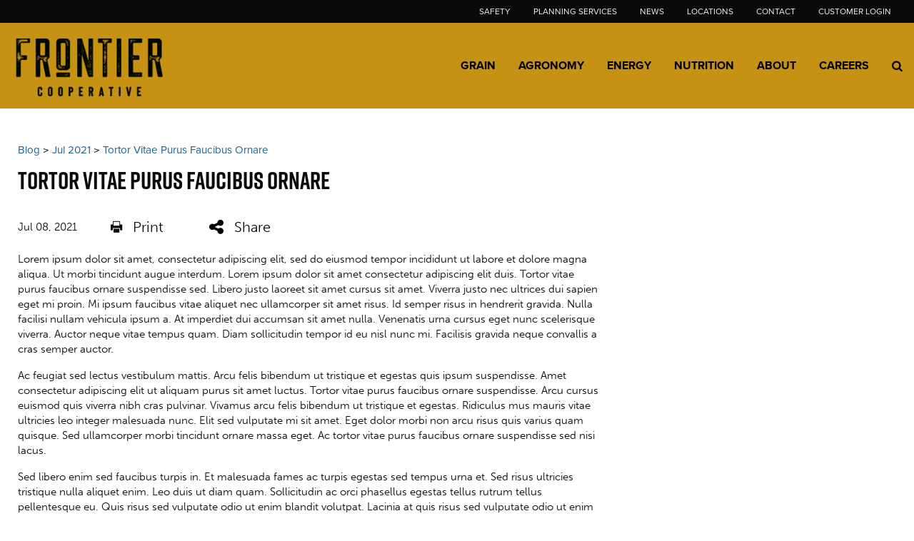

--- FILE ---
content_type: text/html; charset=utf-8
request_url: https://www.frontiercooperative.com/blog/jul-2021/tortor-vitae-purus-faucibus-ornare
body_size: 9759
content:
<!DOCTYPE html>

<html lang="en">
<head id="head">
    <meta name="viewport" content="width=device-width, initial-scale=1, maximum-scale=1, user-scalable=no" />
    <meta property="og:title" content="Tortor Vitae Purus Faucibus Ornare ">
<meta name ="description" content="Mi ipsum faucibus vitae aliquet nec ullamcorper sit amet risus. Id semper risus in hendrerit gravida. Nulla facilisi nullam vehicula ipsum a.">
<meta name="keywords" content="" >

    <meta property="og:type" content="website" />
    <meta charset="UTF-8" />
    <title>Tortor Vitae Purus Faucibus Ornare  - Frontier Cooperative</title>
    <link rel="icon" href="https://storageatlasengagepdcus.blob.core.windows.net/atlas/all-media/frontier/website-images/logos/favicon.ico?ext=.ico" />

    <script src="https://use.fortawesome.com/5e490d89.js"></script>
    <!--Foundation CSS-->
    <link href="https://admin.frontiercooperative.com/CMSPages/GetResource.ashx?stylesheetname=ATLAS_FoundationSettings" type="text/css" rel="stylesheet" />
    <link href="https://admin.frontiercooperative.com/CMSPages/GetResource.ashx?stylesheetname=Atlas-Utility-Styles" type="text/css" rel="stylesheet" />
    <link href="https://admin.frontiercooperative.com/CMSPages/GetResource.ashx?stylesheetname=ATLAS_February_Group" type="text/css" rel="stylesheet" />
    <!--End Foundation CSS-->
    <link href="https://admin.frontiercooperative.com/CMSPages/GetResource.ashx?stylesheetname=Frontier" type="text/css" rel="stylesheet" />


    <!--Custom Typekit/CSS-->
    <link rel="stylesheet" href="https://use.typekit.net/miu8uju.css">
<meta name="format-detection" content="telephone=no">
    <!--End Custom Typekit/CSS-->
    <!--Retailer Typekit-->
    <link rel="stylesheet" href="https://use.typekit.net/ble1ufr.css">
    <!--End Retailer Typekit-->
    
    
    <script type="application/ld+json">
{
  "@context": "https://schema.org",
  "@type": "LocalBusiness",
  "name": "Frontier Cooperative Company",
  "image": "https://storageatlasengagepdcus.blob.core.windows.net/atlas/all-media/frontier/website-images/logos/frontier_logo_black_2019_footer.png?ext=.png",
  "url": "https://www.frontiercooperative.com",
  "telephone": "",
  "priceRange": "$$",
  "address": {
    "@type": "PostalAddress",
    "streetAddress": "3333 Landmark Circle",
    "addressLocality": "Lincoln",
    "addressRegion": "NE",
    "postalCode": "68504 <br> 402-937-1800",
    "addressCountry": ""
  },
  "geo": {
    "@type": "GeoCoordinates",
    "latitude": "",
    "longitude": ""
  }
}
</script>


    <!-- Google Tag Manager -->
        <script>
    (function (w, d, s, l, i) {
        w[l] = w[l] || []; w[l].push({
            'gtm.start':
                new Date().getTime(), event: 'gtm.js'
        }); var f = d.getElementsByTagName(s)[0],
            j = d.createElement(s), dl = l != 'dataLayer' ? '&l=' + l : ''; j.async = true; j.src =
            'https://www.googletagmanager.com/gtm.js?id=' + i + dl; f.parentNode.insertBefore(j, f);
    })(window, document, 'script', 'dataLayer', 'GTM-5C63CQS');</script>
    <!-- End Google Tag Manager -->
    <!--Google Search Console Meta Tag-->
    <meta name="google-site-verification" content="zyXQtt6qWi-GH9wtF55N6AnRuIT22t_khehnUqEElF0" />
    <!--End Google Search Console Meta Tag-->
    <script type="text/javascript" src="https://admin.frontiercooperative.com/CMSPages/GetResource.ashx?scriptfile=/CMSScripts/Custom/Atlas/jquery-3.7.1.min.js"></script>
    <script type="text/javascript">
                        function loadScript(url, callback) {
                            var script = document.createElement("script");
                            script.type = "text/javascript";
                            if (script.readyState) { //IE
                                script.onreadystatechange = function () {
                                    if (script.readyState == "loaded" || script.readyState == "complete") {
                                        script.onreadystatechange = null;
                                        callback();
                                    }
                                };
                            } else { //Others
                                script.onload = function () {
                                    callback();
                                };
                            }
                            if ($('script[src="+ url +"]').length == 0) {
                                //console.log(url);
                                script.src = url;
                                document.getElementsByTagName("head")[0].appendChild(script);
                            }
                            else {
                                callback();
                            }
                        }
    </script>
    <script defer src="https://use.fonticons.com/00591586.js"></script>

    
    

    <script src="https://js.monitor.azure.com/scripts/a/ai.0.js"></script>
    <script type='text/javascript'>
     var appInsights=window.appInsights||function(config)
        {
            function r(config){ t[config] = function(){ var i = arguments; t.queue.push(function(){ t[config].apply(t, i)})} }
            var t = { config:config},u=document,e=window,o='script',s=u.createElement(o),i,f;for(s.src=config.url||'//az416426.vo.msecnd.net/scripts/a/ai.0.js',u.getElementsByTagName(o)[0].parentNode.appendChild(s),t.cookie=u.cookie,t.queue=[],i=['Event','Exception','Metric','PageView','Trace','Ajax'];i.length;)r('track'+i.pop());return r('setAuthenticatedUserContext'),r('clearAuthenticatedUserContext'),config.disableExceptionTracking||(i='onerror',r('_'+i),f=e[i],e[i]=function(config, r, u, e, o) { var s = f && f(config, r, u, e, o); return s !== !0 && t['_' + i](config, r, u, e, o),s}),t
        }({
            connectionString:  '',
        });
        window.appInsights = appInsights;
        appInsights.trackPageView();
    </script>
</head>
<body>
    <noscript>
        <iframe src="https://www.googletagmanager.com/ns.html?id=GTM-5C63CQS" height="0" width="0" style="display:none;visibility:hidden"></iframe>
    </noscript>

<input name="__RequestVerificationToken" type="hidden" value="GJTy9WIVNT_3MtwSMOxc9dl8Qg4XGIMU1wOp6PMzLEPJjveUbfhdBIqALfJJjaIri7se-xSM4lo6b5nNR2jo9gXlZRGYBVX3hmlN_n6pF_w1" />

    <nav class="atlas-widget atlas-flex-menu ">
        <!-- Add macro for design classes -->
        <div class="atlas-flex-menu-inner ">
            <a class="home-link" href="https://www.frontiercooperative.com" title="Frontier"><img src="https://storageatlasengagepdcus.blob.core.windows.net/atlas/all-media/frontier/website-images/logos/frontier_logo_black_2019_footer.png?ext=.png" alt="Frontier"></a>
            <span id="mobile-menu-button" class="fa fa-menu mobile-menu-button"></span>
                <div class="menu-mobile-sub-nav">
                    <span class="fa fa-home">
                        <h6>Main</h6>
                    </span>
                    <span class="fa fa-tools">
                        <h6>Utilities</h6>
                    </span>
                </div>
<ul class="main-nav-wrapper main-nav-primary-set">
                <li class="menu-item-with-children">
                                                <a class="menu-nav-link mf-heatmap-click Small _self" href="/grain" target="_self">Grain</a>
                                            <div class="sub-menu-container sub-small flexMenuSmallDiv">
                            <ul>
                                    <li class="sub-menu-item-with-children">
<a class="mf-heatmap-target" href="/grain/cash-bids" target=_self>
                                                Cash Bids
                                            </a>
                                    </li>
                                    <li class="sub-menu-item-with-children">
                                            <a class="mf-heatmap-target" href="/grain/current-bid-sheet" target="_blank">
                                                Current Bid Sheet
                                            </a>
                                    </li>
                                    <li class="sub-menu-item-with-children">
<a class="mf-heatmap-target" href="/grain/grain-historical-bid-data" target=_self>
                                                Grain Historical Bid Data
                                            </a>
                                    </li>
                                    <li class="sub-menu-item-with-children">
<a class="mf-heatmap-target" href="/grain/futures" target=_self>
                                                Futures
                                            </a>
                                    </li>
                                    <li class="sub-menu-item-with-children">
                                            <a class="mf-heatmap-target" href="/grain/grain-ach-form" target="_blank">
                                                Grain ACH Form
                                            </a>
                                    </li>
                                    <li class="sub-menu-item-with-children">
<a class="mf-heatmap-target" href="/grain/weather" target=_self>
                                                Weather
                                            </a>
                                    </li>
                            </ul>
                        </div>
                                        
                </li>
                <li class="menu-item-with-children">
                                                <a class="menu-nav-link mf-heatmap-click Small _self" href="/agronomy" target="_self">Agronomy</a>
                                            <div class="sub-menu-container sub-small flexMenuSmallDiv">
                            <ul>
                                    <li class="sub-menu-item-with-children">
<a class="mf-heatmap-target" href="/agronomy/ultimate-acre-system" target=_self>
                                                Ultimate Acre System
                                            </a>
                                    </li>
                            </ul>
                        </div>
                                        
                </li>
                <li class="menu-item-with-children">
                                                <a class="menu-nav-link mf-heatmap-click Small _self" href="/energy" target="_self">Energy</a>
                                            <div class="sub-menu-container sub-small flexMenuSmallDiv">
                            <ul>
                                    <li class="sub-menu-item-with-children">
<a class="mf-heatmap-target" href="/energy/energy-overview" target=_self>
                                                Energy Overview
                                            </a>
                                    </li>
                                    <li class="sub-menu-item-with-children">
<a class="mf-heatmap-target" href="/energy/residential-propane" target=_self>
                                                Residential Propane
                                            </a>
                                    </li>
                                    <li class="sub-menu-item-with-children">
<a class="mf-heatmap-target" href="/energy/petroleum-order-form" target=_self>
                                                Petroleum Order Form
                                            </a>
                                    </li>
                            </ul>
                        </div>
                                        
                </li>
                <li class="menu-item-with-children">
                                                <a class="menu-nav-link mf-heatmap-click Small _self" href="/nutrition" target="_self">Nutrition</a>
                                            <div class="sub-menu-container sub-small flexMenuSmallDiv">
                            <ul>
                                    <li class="sub-menu-item-with-children">
<a class="mf-heatmap-target" href="/nutrition/feed-products" target=_self>
                                                Feed Products
                                            </a>
                                    </li>
                                    <li class="sub-menu-item-with-children">
                                            <a class="mf-heatmap-target" href="/nutrition/grain-bank-policy" target="_blank">
                                                Grain Bank Policy
                                            </a>
                                    </li>
                            </ul>
                        </div>
                                        
                </li>
                <li class="menu-item-with-children">
                                                <a class="menu-nav-link mf-heatmap-click Small _self" href="/about" target="_self">About</a>
                                            <div class="sub-menu-container sub-small flexMenuSmallDiv">
                            <ul>
                                    <li class="sub-menu-item-with-children">
<a class="mf-heatmap-target" href="/about/values-mission-vision" target=_self>
                                                Values, Mission, Vision
                                            </a>
                                    </li>
                                    <li class="sub-menu-item-with-children">
<a class="mf-heatmap-target" href="/about/board-of-directors" target=_self>
                                                Board of Directors
                                            </a>
                                    </li>
                                    <li class="sub-menu-item-with-children">
<a class="mf-heatmap-target" href="/about/senior-leadership" target=_self>
                                                Senior Leadership
                                            </a>
                                    </li>
                                    <li class="sub-menu-item-with-children">
<a class="mf-heatmap-target" href="/about/hq-staff" target=_self>
                                                HQ Staff
                                            </a>
                                    </li>
                                    <li class="sub-menu-item-with-children">
<a class="mf-heatmap-target" href="/about/credit-application" target=_self>
                                                Credit Application
                                            </a>
                                    </li>
                                    <li class="sub-menu-item-with-children">
<a class="mf-heatmap-target" href="/about/contact-us" target=_self>
                                                Contact Us
                                            </a>
                                    </li>
                            </ul>
                        </div>
                                        
                </li>
                <li class="menu-item-with-children">
                                                <a class="menu-nav-link mf-heatmap-click Small _self" href="/careers" target="_self">Careers</a>
                                            <div class="sub-menu-container sub-small flexMenuSmallDiv">
                            <ul>
                                    <li class="sub-menu-item-with-children">
<a class="mf-heatmap-target" href="/careers/apply-now" target=_self>
                                                Apply Now
                                            </a>
                                    </li>
                                    <li class="sub-menu-item-with-children">
<a class="mf-heatmap-target" href="/careers/internships" target=_self>
                                                Internships
                                            </a>
                                    </li>
                                    <li class="sub-menu-item-with-children">
<a class="mf-heatmap-target" href="/careers/scholarships" target=_self>
                                                Scholarships
                                            </a>
                                    </li>
                                    <li class="sub-menu-item-with-children">
<a class="mf-heatmap-target" href="/careers/career-pathway-program" target=_self>
                                                Career Pathway Program
                                            </a>
                                    </li>
                                    <li class="sub-menu-item-with-children">
<a class="mf-heatmap-target" href="/careers/frontier-academy" target=_self>
                                                Frontier Academy
                                            </a>
                                    </li>
                            </ul>
                        </div>
                                        
                </li>
</ul>

<script type="text/javascript">
    $(document).ready(function () {
        $('.menu-item-with-children').each(function (i) {
            if ($(this).find('div ul li').hasClass('sub-menu-item-with-children') == false) {
                $(this).find('.flexMenuSmallDiv').remove();
            }
        });
    });
</script><ul class="main-nav-wrapper main-nav-sub-set">
<li class="menu-item-with-children"><a class="menu-nav-link" href="/safety" target="">Safety</a></li>
<li class="menu-item-with-children"><a class="menu-nav-link" href="/planning-services" target="">Planning Services</a></li>
	<li class="menu-item-with-children"><a class="menu-nav-link" href="/news">News</a></li>
	<li class="menu-item-with-children"><a class="menu-nav-link" href="/careers">Careers</a></li>
	<li class="menu-item-with-children"><a class="menu-nav-link" href="/locations">Locations</a></li>
	<li class="menu-item-with-children"><a class="menu-nav-link" href="/about/contact-us">Contact Us</a></li>
	<li class="menu-item-with-children"><a class="menu-nav-link" href="/customer-login" target="_blank">Customer Login</a></li>
</ul>

        </div>
    </nav>
    
    <script type="text/javascript">
                    $(function () {
                        var isMenuOpen = false;
                        $('#mobile-menu-button').click(function () {
                            if (!isMenuOpen) {
                                isMenuOpen = true;
                                // Added code to add selected class on the Utilities menu for Mobile.
                                if (localStorage.content == undefined || localStorage.content == "") {
                                    $('.main-nav-wrapper.main-nav-primary-set, #menu-sub-list, .menu-mobile-sub-nav').addClass('is-showing');
                                    $(mainMenuSubItem[0]).addClass('is-active-tab');
                                }
                                else {
                                    $('.main-nav-wrapper.main-nav-sub-set, #menu-sub-list, .menu-mobile-sub-nav').addClass('is-showing');
                                    $(mainMenuSubItem[1]).addClass('is-active-tab');
                                    $('.main-nav-sub-set').find('a[href="' + localStorage.content + '"]').closest('li').addClass('selected-menu-item');
                                    $('.main-nav-primary-set li').removeClass('selected-menu-item');
                                    localStorage.content = "";
                                }
                            }
                            else {
                                isMenuOpen = false;
                                $('.main-nav-wrapper, #menu-sub-list, .menu-mobile-sub-nav').removeClass('is-showing')
                                $(mainMenuSubItem).removeClass('is-active-tab')
                            }

                        })

                        var mainMenuSubItem = $('.menu-mobile-sub-nav span')
                        var menuGroups = $('.main-nav-wrapper');
                        var tabIndex = 0;
                        console.log(mainMenuSubItem)
                        for (i = 0; i < mainMenuSubItem.length; i++) {
                            (function (index) {
                                $(mainMenuSubItem[index]).click(function () {
                                    tabIndex = index;
                                    $(mainMenuSubItem).removeClass('is-active-tab')
                                    $(this).addClass('is-active-tab')
                                    $(menuGroups).removeClass("is-showing")
                                    $(menuGroups[index]).addClass("is-showing")
                                    console.log(menuGroups)
                                })
                            })(i)
                        }

                        if ('True' == 'True') {
                            var searchIcon = '<li class="atlas-search-menu"><a class="menu-nav-link" data-open="AtlasSearchModal" href="#" aria-controls="AtlasSearchModal" aria-haspopup="true" aria-label="Search Icon" tabindex="0"><span class="fa fa-search search-icon"></span></a></li>'
                            $("ul.main-nav-wrapper.main-nav-primary-set").append(searchIcon);
                        }

                        // Added code to add selected class on the Utilities menu for Mobile.
                        $('.main-nav-sub-set li').click(function () {
                            localStorage.content = $(this).find('a').attr('href');
                        });

                    })

                    //Search box JS

                    jQuery('#AtlasSearchModal[data-reveal]').on('open.zf.reveal', function () {
                        $(this).parent('.reveal-overlay').css("z-index", "10000000");
                        $(this).find('.searcharea').focus();
                    });
                    jQuery('#AtlasSearchModal[data-reveal]').on('closed.zf.reveal', function () {
                        jQuery(this).find('.searcharea').val('').css({
                            "border": "1px solid #ccc",
                            "border-left": "0",
                            "border-top": "0",
                            "border-bottom": "0"
                        });;
                        jQuery(this).parent('.reveal-overlay').css("z-index", "1000");

                    });

                    jQuery(".searcharea").attr("placeholder", "Search");

                    jQuery(document).on('click', ".AtlasSrchbtn", function () {
                        var value = jQuery("#AtlasSearchModal .searcharea").val();
                        var charCount = value.length;
                        if (value != "" && value != undefined) {
                            if (charCount >= 3) {
                                jQuery(this).parent('.searchBox').find('.searcharea').css("border-style", "solid");
                                jQuery(this).parent('.searchBox').find('.searcharea').css("border-color", "#ccc");
                                jQuery(this).parent('.searchBox').find('.searcharea').css("border-width", "0px 1px 0 0");
                                location.href = window.location.origin + "/search-results?searchtext=" + value;
                            } else {
                                $("#Error_Info").show();
                                jQuery(this).parent('.searchBox').find('.searcharea').css("border", "2px solid #D8000C");
                            }
                        } else {
                            jQuery(this).parent('.searchBox').find('.searcharea').css("border", "2px solid #D8000C");
                        }
                    });

                    $(function () {
                        $('.sub-menu-container').each(function () {
                            if ($(this).html().trim() == '') {
                                $(this).remove();
                            }
                        });
                    });

                    //Search box JS

    </script>

<div id="AtlasSearchModal" class="reveal" data-options="closeOnClick:false;closeOnEsc:false;" data-reveal data-uploadertext="Please do not upload files containing personal identifiable information (PII). This includes but is not limited to SSN, credit card number, driver’s license number, or taxpayer ID.">
    <div id="SearchBox_pnlSearch" class="searchBox" onkeypress="javascript:return WebForm_FireDefaultButton(event, 'SearchBox_btnSearch')">
        <label for="SearchBox_txtWord" id="SearchBox_lblSearch" class="Search-Label" style="display:none;">Search for:</label>
        <input type="text" maxlength="1000" id="SearchBox_txtWord" class="searcharea form-control" placeholder="Search">
        <input type="submit" value="Search" id="SearchBox_btnSearch" class="AtlasSrchbtn btn btn-default">
        <div id="SearchBox_pnlPredictiveResultsHolder" class="predictiveSearchHolder">
        </div>
    </div>
    <a class="close-off-search" data-close href="javascript: void(0)"><em class="fa fa-times"></em></a>
    <label for="error_info" id="Error_Info" class="Search-Msg" style="display: none;">Minimum 3 character allowed.</label>
</div>
    <header class="atlas-utility-header hide-for-small-only ">
        <div class="row utility-header-for-large widthfull">
            

            <ul style="float:right">
   <li><a href="/safety" target="">Safety</a></li>
   <li><a href="/planning-services" target="">Planning Services</a></li>
   <li><a href="/news" target="">News</a></li>
   <li><a href="/locations" target="">Locations</a></li>
   <li><a href="/about/contact-us" target="">Contact</a></li>
   <li><a href="/customer-login" target="">Customer Login</a></li> 
</ul>
        </div>
    </header>
<main style="">
    

    <div class="grid-container">
        <div class="grid-x grid-margin-x">
            <div class="cell large-8 medium-9 small-12 blog-content-area">
                
                <div class="cell large-12 medium-12 small-12 p-t-3r BlogSidebar">
                    <div>                    <a href="/blog" class="CMSBreadCrumbsLink">Blog</a>
                          >
                    <a href="/blog/jul-2021" class="CMSBreadCrumbsLink">Jul 2021</a>
                          >
                    <a href="/blog/jul-2021/tortor-vitae-purus-faucibus-ornare" class="CMSBreadCrumbsCurrentItem">Tortor Vitae Purus Faucibus Ornare </a>

</div>
                </div>
                <div class="grid-x grid-padding-x large-up-3 medium-up-3 small-up-1" data-equalizer="" data-resize="wqgfa7-eq" data-mutate="uc4tg2-eq" data-t="ax192v-t" data-events="resize">

                        <h1>Tortor Vitae Purus Faucibus Ornare </h1>
                        <div class="m-b-1r">
                            <span class="BlogPDate">Jul 08, 2021</span>
                        </div>
                        <div class="social-share print small-2 medium-2 large-2 column" onclick="javascript: window.print()">
                            <em class="fa fa-print"></em>Print
                        </div>
                        <div class="social-dropdown small-4 medium-2 large-2">
                            <div class="social-share social-dropbtn"><em class="fa fa-share"></em>Share</div>
                            <div class="social-dropdown-content small-3">
                                <div class="social-icon small-12 column"><a class="icon-facebook" href="https://www.facebook.com/" target="_blank" onclick="popUp=window.open('https://www.facebook.com/sharer/sharer.php?u=https://www.frontiercooperative.com/blog/jul-2021/tortor-vitae-purus-faucibus-ornare','popupwindow', 'scrollbars=yes,width=800,height=400'); popUp.focus(); return false"><em class="fa fa-facebook-square"></em>Facebook</a></div>
                                <div class="social-icon small-12 column"><a class="icon-twitter" rel="nofollow" href="https://twitter.com/" target="_blank" onclick="popUp=window.open('https://twitter.com/intent/tweet?text=\'Tortor Vitae Purus Faucibus Ornare \' - https://www.frontiercooperative.com/blog/jul-2021/tortor-vitae-purus-faucibus-ornare', 'popupwindow', 'scrollbars=yes,width=800,height=400'); popUp.focus(); return false"><em class="fa fa-twitter-square"></em>Twitter</a></div>
                                <div class="social-icon small-12 column"><a class="icon-email" href="mailto:?subject=Tortor Vitae Purus Faucibus Ornare &body=https://www.frontiercooperative.com/blog/jul-2021/tortor-vitae-purus-faucibus-ornare"><em class="fa fa-envelope"></em>Email</a></div>
                            </div>
                        </div>
                        <div class="BlogPBody TextContent">
                            <p>Lorem ipsum dolor sit amet, consectetur adipiscing elit, sed do eiusmod tempor incididunt ut labore et dolore magna aliqua. Ut morbi tincidunt augue interdum. Lorem ipsum dolor sit amet consectetur adipiscing elit duis. Tortor vitae purus faucibus ornare suspendisse sed. Libero justo laoreet sit amet cursus sit amet. Viverra justo nec ultrices dui sapien eget mi proin. Mi ipsum faucibus vitae aliquet nec ullamcorper sit amet risus. Id semper risus in hendrerit gravida. Nulla facilisi nullam vehicula ipsum a. At imperdiet dui accumsan sit amet nulla. Venenatis urna cursus eget nunc scelerisque viverra. Auctor neque vitae tempus quam. Diam sollicitudin tempor id eu nisl nunc mi. Facilisis gravida neque convallis a cras semper auctor.</p>

<p>Ac feugiat sed lectus vestibulum mattis. Arcu felis bibendum ut tristique et egestas quis ipsum suspendisse. Amet consectetur adipiscing elit ut aliquam purus sit amet luctus. Tortor vitae purus faucibus ornare suspendisse. Arcu cursus euismod quis viverra nibh cras pulvinar. Vivamus arcu felis bibendum ut tristique et egestas. Ridiculus mus mauris vitae ultricies leo integer malesuada nunc. Elit sed vulputate mi sit amet. Eget dolor morbi non arcu risus quis varius quam quisque. Sed ullamcorper morbi tincidunt ornare massa eget. Ac tortor vitae purus faucibus ornare suspendisse sed nisi lacus.</p>

<p>Sed libero enim sed faucibus turpis in. Et malesuada fames ac turpis egestas sed tempus urna et. Sed risus ultricies tristique nulla aliquet enim. Leo duis ut diam quam. Sollicitudin ac orci phasellus egestas tellus rutrum tellus pellentesque eu. Quis risus sed vulputate odio ut enim blandit volutpat. Lacinia at quis risus sed vulputate odio ut enim blandit. Mattis vulputate enim nulla aliquet porttitor lacus luctus accumsan. Pellentesque dignissim enim sit amet venenatis urna cursus. Mattis aliquam faucibus purus in massa tempor. Aenean sed adipiscing diam donec adipiscing. Eu augue ut lectus arcu bibendum at varius vel. Faucibus purus in massa tempor nec.</p>

<p>Faucibus nisl tincidunt eget nullam. Ipsum dolor sit amet consectetur adipiscing. Imperdiet massa tincidunt nunc pulvinar sapien. Eget lorem dolor sed viverra ipsum nunc aliquet. Eget mauris pharetra et ultrices neque. Nisi vitae suscipit tellus mauris. Nulla facilisi nullam vehicula ipsum a arcu. Augue ut lectus arcu bibendum at varius vel pharetra vel. Sed sed risus pretium quam vulputate dignissim suspendisse in. Dignissim sodales ut eu sem integer vitae justo eget magna. Sagittis aliquam malesuada bibendum arcu vitae elementum. Mauris sit amet massa vitae tortor condimentum. Nunc vel risus commodo viverra maecenas accumsan lacus vel. Nibh cras pulvinar mattis nunc sed blandit libero. Vitae suscipit tellus mauris a.</p>

<p>Metus aliquam eleifend mi in nulla posuere. Eget mi proin sed libero. Non arcu risus quis varius quam quisque id. Dolor sed viverra ipsum nunc aliquet bibendum enim facilisis. Ut diam quam nulla porttitor massa id. Euismod elementum nisi quis eleifend quam. Congue mauris rhoncus aenean vel elit scelerisque. Massa sapien faucibus et molestie ac feugiat sed. Dolor morbi non arcu risus quis varius quam quisque. Lacus viverra vitae congue eu consequat ac felis donec. In ante metus dictum at tempor commodo ullamcorper a lacus. Aenean euismod elementum nisi quis eleifend quam adipiscing. Suspendisse potenti nullam ac tortor. Vivamus at augue eget arcu dictum varius duis. Blandit aliquam etiam erat velit scelerisque. Nulla pharetra diam sit amet nisl suscipit adipiscing bibendum.</p>

                        </div>
                        <div id="divBlogAuthorInformation">
                            <div id="divAuthorThumbnailImage">
                                                            </div>
                            <div class="BlogPDateWhole" style="width: 100%" id="divBlogPostDate">
                            </div>
                        </div>
                </div>
            </div>
        </div>
    </div>

</main>
<script type="text/javascript">
            $(function () {
                $(".atlas-flex-menu").addClass("flex-tall");
                $(window).scroll(function () {
                    var winTop = $(window).scrollTop();
                    if (winTop <= 30) {
                        $(".atlas-flex-menu").addClass("flex-tall");
                        $(".atlas-single-nav").removeClass("flex-single-nav-tall");
                    }
                    else {
                        $(".atlas-flex-menu").removeClass("flex-tall");
                        $(".atlas-single-nav").addClass("flex-single-nav-tall");
                    }

                });
            });
</script>

<footer class="grid-footer">
  
  <div class="grid-container full">
	
    <div class="grid-x grid-padding-y">
      
      <div class="cell medium-gray-bg p-t-3r p-b-3r">
        
        <div class="grid-container grid-x">
          <div class="cell large-2 medium-6 small-6">
            
            <div class="cell footer-logo text-left">
              <img src="https://storageatlasengagepdcus.blob.core.windows.net/atlas/all-media/frontier/website-images/logos/frontier_logo_black_2019_footer.png" alt="Frontier">
            </div>
		  </div>
        <div class="cell large-2 medium-6 small-6 footer-p">
          
          <p>HOME OFFICE<br>
            3333 Landmark Cir.<br>
            
            Lincoln, NE 68504<br>
            (402) 937-1800<br>
            <a class="footer-email" href="mailto:feedback@frontiercooperative.com" title="email">feedback@frontiercooperative.com</a></p>
          
        </div>
        <div class="cell large-5 medium-12 ">
          
          <ul class="inline-list footer-nav">
            <li>
              <a href="/grain" title="grain">GRAIN</a>
            </li>										
            <li>
              <a href="/agronomy" title="agronomy">AGRONOMY</a>
            </li>
            <li>
              <a href="/energy" title="energy">ENERGY</a>
            </li>
            
            <li>
              <a href="/nutrition" title="nutrition">NUTRITION</a>
            </li>
            
            <li>
              <a href="/safety" title="safety">SAFETY</a>
            </li>
            <li>
              <a href="/about" title="about">ABOUT</a>
            </li>
          </ul>	
          
          <ul class="inline-list footer-nav">
            
            <li>
              <a href="/news" title="news">NEWS</a>
            </li>										
            <li>
            <a href="/careers" title="careers">CAREERS</a>
            </li>
            <li>
              <a href="/locations" title="locations">LOCATIONS</a>
            </li>
            <li>
              <a href="/about/contact-us" title="contact-us">CONTACT</a>
            </li>
            <li>
              <a href="/customer-login" title="customer-login">CUSTOMER LOGIN</a>
            </li>
           
          </ul>
        </div>
        <div class="cell large-3 medium-6 social">
          
          <h5>CONNECT WITH FRONTIER</h5>
          
          <ul class="inline-list">
            <li>
              <a class="fa fa-facebook-square" target="_blank" href="https://www.facebook.com/frontiercooperative?fref=ts
" title="facebook"></a>
            </li>
            <li>
              <a class="fa fa-twitter-square" target="_blank" href="https://twitter.com/frontier_coop" title="twitter"></a>
            </li>
            <li>
              <a class="fa fa-instagram-square" href="https://www.instagram.com/frontier_cooperative/" target="_blank" title="instagram"></a>
            </li>
            <li>
              <a class="fa fa-youtube-square" target="_blank" href="https://www.youtube.com/channel/UCX5zWJSRCDGCVYSQBls9ODA" title="youtube"></a>
            </li>
            <li>
              <a class="fa fa-mail-entypo" target="_blank" href="mailto:feedback@frontiercooperative.com" title="feedback"></a>
            </li>
            <li>
              <a class="fa fa-linkedin-square" target="_blank" href="https://www.linkedin.com/company/frontier-cooperative" title="linkedin"></a>
            </li>
          </ul>
        </div>
       </div>
    </div>
    </div>
    <div class="cell dark-gray-bg">
		
		<div class="grid-container ">
			
			<div class="grid-x grid-padding-x grid-padding-y">


					<div class="cell large-6 medium-6 ">

						<p>
						<a style="color: #fff" href="/privacy-policy-terms-of-use" title="privacy">Privacy &amp; Terms of Service</a>
						<span style="color:#fff;"> | </span>
						<a style="color: #fff" href="/sitemap" title="site-map">Site Map</a>
						</p>
						<p>		© 2026 Frontier Cooperative - All rights reserved</p>	

					</div>

					<div class="cell large-6 medium-6 text-right">

						<a href="https://www.winfieldunited.com/" target="_blank" title="winfield">
							<img class="wf-logo" src="https://storageatlasengagepdcus.blob.core.windows.net/atlas/all-media/frontier/logos/pbwf-logo.png" alt="WinField United">
						</a>

					</div>

			</div>

		</div>
		
		</div>
    </footer>
            
            
            



<script defer type="text/javascript" src="https://admin.frontiercooperative.com/CMSPages/GetResource.ashx?scriptfile=/CMSScripts/Custom/Atlas/slick.js"></script>
<script defer type="text/javascript" src="https://admin.frontiercooperative.com/CMSPages/GetResource.ashx?scriptfile=/CMSScripts/Custom/Atlas/jquery.hoverIntent.js"></script>
<script type="text/javascript" src="https://admin.frontiercooperative.com/CMSPages/GetResource.ashx?scriptfile=/CMSScripts/Custom/Atlas/jquery.livequery.min.js"></script>
<script defer type="text/javascript" src="https://admin.frontiercooperative.com/CMSPages/GetResource.ashx?scriptfile=/CMSScripts/Custom/Atlas/custom.js"></script>
<script defer type="text/javascript" src="https://admin.frontiercooperative.com/CMSPages/GetResource.ashx?scriptfile=/CMSScripts/Custom/Atlas/MI-lazyload.js"></script>
<script defer type="text/javascript" src="https://admin.frontiercooperative.com/CMSPages/GetResource.ashx?scriptfile=/CMSScripts/Custom/Atlas/isInViewport.js"></script>

<script type="text/javascript">
        $(document).ready(function () {
            //$(window).load(function() {
            loadScript('https://admin.frontiercooperative.com/CMSPages/GetResource.ashx?scriptfile=~/CMSScripts/Custom/Atlas/foundation.min.js', function () {
                $(document).foundation();
            });
        });

        // Added script code to open all external links of the site in new tab
        $(function () {
            $("a[href$='.pdf']").attr('target', '_blank');
        });
</script>

<script>
            var input = document.getElementById("SearchBox_txtWord");
            input.addEventListener("keyup", function (event) {
                var value = jQuery("#AtlasSearchModal .searcharea").val();
                var charCount = value.length;
                if (charCount >= 3) {
                    $("#Error_Info").hide();
                    $("#Error_Info").text("");
                    jQuery(this).parent('.searchBox').find('.searcharea').css("border-style", "solid");
                    jQuery(this).parent('.searchBox').find('.searcharea').css("border-color", "#ccc");
                    jQuery(this).parent('.searchBox').find('.searcharea').css("border-width", "0px 1px 0 0");
                }
                if (event.keyCode === 13) {
                    event.preventDefault();
                    document.getElementById("SearchBox_btnSearch").click();
                }
            });
</script>



<script src="/Scripts/jquery.cookiemessage.min.js"></script>
<script type="text/javascript">
        $(document).ready(function () {
            if ("False" === "True") {
                cookieMessage({
            'mainMessage': "We use cookies on this site to enhance your user experience. By continuing to use this site, you consent to our cookies.",
            'acceptButton': "OK",
            'btnBackgroundColor': "#4DA230"
        });
    }
    });
</script>


<link rel="stylesheet" href="https://cdnjs.cloudflare.com/ajax/libs/OwlCarousel2/2.3.4/assets/owl.carousel.min.css" integrity="sha384-kcNNzf7wI8//ZkNUaDd5JwxLoFaBgkj9Z4O4NwtuX9Lkmsz0HoITOxJsGkYxDuyG" crossorigin="anonymous">
<link rel="stylesheet" href="https://cdnjs.cloudflare.com/ajax/libs/OwlCarousel2/2.3.4/assets/owl.theme.default.min.css" integrity="sha384-8/AzSKHReNfZT4HGFTyRyJ1jXhhx/ZMnmX08Cy6TeaKWj0Vzho0AabG06C8mh02i" crossorigin="anonymous">
<script src="https://cdnjs.cloudflare.com/ajax/libs/OwlCarousel2/2.3.4/owl.carousel.js" integrity="sha384-Ic8o0Z5ZZ589JV7XFYl8+LtQkNTlx8ab+4Bw5vaNIVY08mIzBPvTOPbG4XSMNgCO" crossorigin="anonymous"></script>
<script src="/Kentico/Scripts/jquery.colorbox-min.js"></script>
<script src="https://cdnjs.cloudflare.com/ajax/libs/jquery-cookie/1.4.1/jquery.cookie.js" integrity="sha384-ch1nZWLCNJ31V+4aC8U2svT7i40Ru+O8WHeLF4Mvq4aS7VD5ciODxwuOCdkIsX86" crossorigin="anonymous"></script>


<script type="text/javascript" src="/_Incapsula_Resource?SWJIYLWA=719d34d31c8e3a6e6fffd425f7e032f3&ns=1&cb=870267086" async></script></body>

</html>


--- FILE ---
content_type: text/css; charset=utf-8
request_url: https://admin.frontiercooperative.com/CMSPages/GetResource.ashx?stylesheetname=Frontier
body_size: 6146
content:
body,p,div,ul,ol,li,label,input{font-family:museo-sans,sans-serif;font-size:.95rem;font-weight:500;line-height:1.35rem;text-rendering:optimizeLegibility}h1,h2,h3,h4,h5,h6{font-family:rift,sans-serif;font-weight:700;font-style:normal;color:#0a0a0a;text-transform:capitalize}h1{font-size:2.125rem;padding-bottom:1rem;padding:8px 0 4px 0}h4{font-weight:700;font-family:museo-sans,sans-serif}main a{color:#1a658f}.CMSSiteMapList li a,.CMSSiteMapList li li a{background:#1a658f;border:2px solid}.cta-container{padding:0}.HistoricalCashBids span,.HistoricalCashBids a{font-family:'proxima-nova',sans-serif;font-size:.95rem;font-weight:500}.gradient-bg{background:linear-gradient(#d6d2c4,#c69214);color:#fefefe}a.button.button-hollow.gradient-bg,a.button.hollow.gradient-bg{border-image:linear-gradient(360deg,#d6d2c4 0%,#6c500b 100%)}a.button.button-hollow.gradient-bg:hover,a.button.hollow.gradient-bg:hover{border-image:linear-gradient(180deg,#d6d2c4 0%,#6c500b 100%)}.button-default.gradient-bg,a.button.gradient-bg{background:linear-gradient(#d6d2c4,#6c500b)}.button-default.gradient-bg:hover,a.button.gradient-bg:hover,.button-default.gradient-bg:focus,a.button.gradient-bg:focus{background:linear-gradient(#6c500b,#d6d2c4)}a.button.primaryColor-Light:not(.button.clear,.button-clear){color:#6c500b}a.button.secondaryColor-Light:not(.button.clear,.button-clear),a.button.white:not(.button.clear,.button-clear){color:#1a658f !important}.black{background:#0a0a0a !important}header.atlas-utility-header{background:#0a0a0a}nav.atlas-flex-menu,nav.atlas-widget.atlas-flex-menu.flex-tall{background:#c69214}nav.atlas-flex-menu ul li a.menu-nav-link{font-weight:bold}a.menu-nav-link.mf-heatmap-click.active{border-bottom:2px solid #0a0a0a}.atlas-hero-image--layout-i .atlas-hero-details.black-overlay{background:rgba(37,40,42,.49)}.atlas-hero-image--layout-i .atlas-hero-details{align-items:flex-start;text-align:left;padding:8rem 2rem 8rem 5rem;height:auto}.m-slide--layout-i.m-slide__details{align-items:flex-start;padding:8rem 2rem 8rem 5rem;width:100%;max-width:100%;max-height:280px}.m-slide--layout-i.dark-gray-overlay.m-slide__details{background-color:rgba(10,10,10,.5)}.m-slide--layout-i .inner-slide-details{text-align:left}.m-slide--layout-i .m-slide__button.button.cta-button.round{min-width:15rem;padding:1rem;margin:1rem 0}.m-slide--layout-i.m-slide__details h2{font-size:4rem}p.m-slide--layout-i.m-slide__description{font-size:1.25rem;max-width:60%}h3.m-slide--layout-i.m-slide__title{text-align:left;font-size:4rem;line-height:1}.atlas-hero-image--layout-i .atlas-hero-details p{max-width:60%}.m-slide--layout-i .m-slide__description{max-width:60%}.m-slide--layout-i .m-slide__button.button.cta-button.round{border:0;margin-bottom:1rem;outline:0}.o-hero-slider__slick-next{right:4% !important}.slick-prev{left:4%!important}.m-map-header{margin-top:2rem !important}.atlas-map-icon.fa{color:#1a658f !important}.fuelpump .atlas-locations.atlas-locations--leaflet{border:5px solid #000}.column.wi-pillar .pillar-img-wrapper span.fa{color:#1a658f}.pillar-detail-wrapper h4{color:#1a658f}.pillars-borders{border-top:5px solid #1a658f;border-bottom:5px solid #1a658f}.pillars-borders .medium-gray-bg{background-color:#b6cfd0}#locationMapLeaflet_,#locationMapLeaflet_FuelPumps{border:5px solid #0a0a0a}.button{font-weight:bold}.button.round,a.button.hollow{border-radius:22px}.FormButton,.atlas-search-results .SearchDialog input[type='submit']{display:inline-block;vertical-align:middle;margin:0 0 1rem 0;font-family:inherit;padding:.85em 1em;-webkit-appearance:none;border:1px solid transparent;border-radius:22px;transition:background-color .25s ease-out,color .25s ease-out;font-size:.9rem;line-height:1;text-align:center;cursor:pointer;background-color:#1a658f;color:#fefefe}.m-map-header__button,input.button.button-search{background-color:#1a658f}.m-map-header__button:hover{color:#fefefe}.PaneHeader,.SelectedPaneHeader{color:#1a658f;cursor:pointer}.PaneHeader.agronomy,.SelectedPaneHeader.agronomy{color:#fff}.secondary-product-accordion .foundation-pane-heading,.secondary-product-accordion .accordion{background:#1a658f;padding:1rem}.secondary-product-accordion .accordion-title:focus,.secondary-product-accordion .accordion-title:hover,.newsletter-section.accordion-title:focus,.newsletter-section .accordion-title:hover{background:none}.secondary-product-accordion .foundation-pane-heading h4{color:#fff;margin-top:1rem;margin-bottom:0;padding:1rem 0 0 1rem}.secondary-product-accordion :last-child:not(.is-active)>.accordion-title,.secondary-product-accordion .accordion-title,.secondary-product-accordion .accordion-item a:hover{border:0;outline:0;color:#fff;margin-top:-2rem;margin-bottom:1rem;font-size:.95rem}.secondary-product-accordion :last-child>.accordion-content:last-child{border-bottom:0}.secondary-product-accordion .accordion-content ul{color:#fff}.secondary-product-accordion .accordion-title::before,.newsletter-section .accordion-title::before{content:""}.secondary-product-accordion .accordion-content{background:inherit;border:0;margin-top:-2rem}.newsletter-section :last-child:not(.is-active)>.accordion-title,.newsletter-section .accordion-title,.newsletter-section .accordion-item a:hover{border:0;outline:0;color:#1a658f}.newsletter-section .accordion-item{background:#d6d2c4;padding:0;margin-top:-2rem}.newsletter-section .accordion-item a{font-size:.9rem;margin-left:-1rem}.newsletter-section .accordion-content{background:none;border:0;padding:0}.weather-wgt .cell.large-6.medium-7:nth-child(2){background:#fff;opacity:.75}.tabs-title>a{color:#1a658f !important}.tabs-title.is-active a{color:#0a0a0a !important;border-bottom:2px solid #e04e39}.dropShadowRule{border:1px solid #707070 !important;box-shadow:0 3px 6px rgba(0,0,0,.16) !important}h6.card-divider{font-size:1rem}.outline-dropshadow{border:1px solid #707070;box-shadow:0 3px 6px rgba(0,0,0,.16)}.news-cardLayout .card:hover{border-bottom:5px solid #1a658f}.tabs{background:transparent}tr.even td{text-align:left}.odd td{text-align:left}.dtn-cashbid-tab .foundation-tab-tabs.foundation-tab-first{border:10px solid #c69214}.tabs-title>a:focus,.tabs-title>a[aria-selected=true]{background:#d6d2c4}.dtn-weather-tabs .outer-panel.tabs-content{background:none}.toggle-location{background:#1a658f;padding:0;min-height:2rem}.btnChangeWeather{background:#1a658f}.toggle-location label{color:#fff;padding:1rem 0 0 0}.dtn-dashboard-wrapper{background:rgba(255,255,255,.75);padding:1rem 3rem}.dtn-weather-tabs .wthrow .small-2:nth-of-type(odd):not(:first-child){background:inherit}.decimal-default-button input{border:0;max-height:38px}a:link:before,a:visited:before{font-size:30px !important}.grid-footer .social{background-color:inherit}img.wf-logo{width:inherit}.grid-footer .medium-gray-bg a:not(.button),.grid-footer h5,.grid-footer .medium-gray-bg p{color:#0a0a0a}.grid-footer .medium-gray-bg{background:#c69214}.footer-p{text-align:left}.grid-footer{font-style:normal}.Petroleum-order-form .type-of-product-one option:nth-child(1),.Petroleum-order-form .type-of-product-one option:nth-child(9),.Petroleum-order-form .type-of-product-one option:nth-child(13){font-weight:bold}.agri-petroleum-form .type-of-product option:nth-child(1),.agri-petroleum-form .type-of-product option:nth-child(11){font-weight:bold}.commercial-petro-form .type-of-product option:nth-child(1),.commercial-petro-form .type-of-product option:nth-child(11){font-weight:bold}.tissueSampleForm .form-table-group{padding:1rem}.tissueSampleForm .form-table-label-cell label{font-weight:bold;color:#242223}.tissueSampleForm .form-table-group:nth-child(even){background-color:#d6d2c4}form{border:1px solid #ccc;padding:2rem;background-color:#fff;margin-bottom:2rem;box-shadow:0 4px 6px rgba(0,0,0,.16)}form input[type="submit"]{background:#1a658f;padding:15px 41px;border-radius:22px;box-shadow:0 1px 3px rgba(0,0,0,.12),0 1px 2px rgba(0,0,0,.24);font-size:.9rem;text-transform:uppercase;font-weight:bold;transition:background .25s ease-out,color .25s ease-out,box-shadow .25s ease-out;margin-top:1rem}form input[type="submit"]:hover{box-shadow:inset 0 0 100px 100px rgba(255,255,255,.16)}.contact-form input[type="submit"]{background:#1a658f !important}.fungicide form{border:0;padding:0;box-shadow:none}span.ktc-radio.ktc-radio-list{display:grid}.digitalform .form-field:nth-child(even){background-color:inherit}.digitalform .form-field{padding:.5rem}.grid-container.two-column-form-section,.grid-container.single-column-form-section,.grid-container.three-column-form-section,.grid-container.four-column-form-section{padding:0}.ktc-uploader-text{display:none}.heating-contract-form .ktc-radio.ktc-radio-list label{font-weight:500;display:inline}.heating-contract-form [type=radio]{margin:0}#AtlasSearchModal .searchBox::before{font:normal normal normal 20px/1 AtlasAgtechIcons}.atlas-search-results{padding:5rem 15rem}.productPage.jobpostinginternal{margin-top:-5rem}.jobinternalseconddesc,.jobpostinginternalpdf{display:none}.job-interships{margin-top:-1rem}.jobpostinginternal h1{margin-bottom:.5rem}.grid-button p a{color:#0a0a0a}.grid-button p a:hover{color:#0a0a0a;font-weight:bold}.imp-heading{margin:1rem auto}.grainpage-links{color:#1a658f}.contact-info{margin-top:1rem;background:#f9f8f6;border:3px solid #0a0a0a}.middle-heading,.message-bg .white-bg{background:#f9f8f6}.checkbox-input span{margin-left:0}.newsletter{text-align:center}.newsletter .vendor-partner-description{margin-top:1rem}.newsletter .vendor-partner-description a{color:#0a0a0a !important}.custom-hero-c .atlas-hero-image{height:100%;min-height:375px}.custom-hero-c .atlas-hero-image h4{color:#fff}.bg-image{background-image:url(https://storageatlasengagepdcus.blob.core.windows.net/atlas/all-media/frontier/website-images/content-images/weather_background_1920x640_lg.jpg) !important;background-color:#0a0a0a;background-repeat:no-repeat;background-size:cover}.accordion-layout-section.newsletter-section{max-width:80rem;margin:0 auto;margin-top:3rem}.advisors .feature-section-large--layout-f__text,.energy-advisors .white-bg{padding:1rem 3rem;margin-top:1rem;background:#f9f8f6;border:3px solid #000;min-width:350px}.icon-repeater{text-align:center;padding:2rem 1rem}.coloredline .cta-container .primary-bg,.coloredline .cta-container .secondary-bg,.coloredline .cta-container .primaryColor-Light{height:2rem}.large-feature-f .feature-section-large--layout-f__text{padding:2rem;width:50%}.ultimateacre .white-bg{border:20px solid #c69214;background:#f9f8f6;padding:3rem}.equalize .icon-repeater.primary-bg{min-height:200px}.infobox .white-bg{background:#f9f8f6}.feed-product .icon-repeater{padding:1rem}table.AwardTable tbody tr:nth-child(even){border-bottom:0;background-color:#f2f2f2}@media screen and (max-width:48em){.CMSSiteMapList.col6 li{width:100% !important}.cashbid-future{overflow:scroll}.cashbid-future .cell{margin-left:0;margin-right:0}.cashbid-future .tabs-panel{padding:0}.decimal-default-button input{font-size:10px}a.menu-nav-link.mf-heatmap-click.active{background:#daa520;border-bottom:none}.large-feature-f .feature-section-large--layout-f__text{padding:1rem}.ultimateacre .white-bg{padding:1rem}.footer-p a{font-size:11px !important}}@media screen and (max-width:48em) and (orientation:landscape){.atlas-hero-image--layout-i .atlas-hero-details{padding:5rem 2rem 5rem 5rem}.atlas-hero-image--layout-i .atlas-hero-details p{max-width:100%}}@media screen and (max-width:40em){.atlas-hero-image--layout-i .atlas-hero-details{align-items:center;text-align:center;padding:8rem 2rem 8rem 2rem}.m-slide--layout-i.m-slide__details{align-items:center;text-align:center;padding:5rem 2rem 5rem 2rem}h3.m-slide--layout-i.m-slide__title{text-align:center;margin-bottom:1rem}.m-slide--layout-i .m-slide__button.button.cta-button.round{margin-bottom:0;margin:1rem 0}.atlas-search-results{padding:1rem !important}.feature-section-large--layout-f{background-size:cover}.feature-section-large-f{margin-top:-100%}.equalize .icon-repeater.primary-bg{min-height:0}form{padding:1rem}.productPage.jobpostinginternal{margin-top:-3rem}}@media screen and (max-width:40em) and (orientation:landscape){.atlas-hero-image--layout-i .atlas-hero-details p{max-width:100%;font-size:1rem;line-height:1rem}.atlas-hero-image--layout-i .atlas-hero-details{padding:5rem 2rem 5rem 2rem}}@media only screen and (max-width:64em){.form{padding:.5rem}.button-group{flex-wrap:wrap}img{width:auto}.atlas-search-results{padding:5rem}.dtn-dashboard-wrapper{padding:1rem}.atlas-hero-image--layout-i .atlas-hero-details h2,.m-slide--layout-i.m-slide__details h2{font-size:2rem;line-height:2.3rem}.atlas-hero-image--layout-i p,.m-slide--layout-i .m-slide__description{line-height:1.2rem}}@media screen and (min-width:640px) and (max-width:1024px){.feature-section-large--layout-d__text{transform:translate(-15%,0)}}@media screen and (min-width:40em){.m-slide--layout-i .m-slide__description{display:inline !important;text-align:left}.fungicide .form-field{display:flex}.fungicide .editing-form-control-nested-control{width:100%}.fungicide label.control-label{width:20%;font-weight:500}.fungicide .form-field:nth-child(even){background-color:inherit}.fungicide .form-field{padding:.4rem 1rem}}@media screen and (min-width:64em){.feature-section-large-f{padding:3rem !important}}@media screen and (max-width:912px){.m-gallery-modal__image{max-width:175px;max-height:175px}.m-gallery-modal__inner{display:flex;flex-flow:column;align-items:center;text-align:center}.m-gallery-modal__bio{text-align:center;margin:0}.m-gallery-modal__inner .m-gallery-modal__details{padding:1rem 0 0 0}.close-button{color:#000}}@media screen and (max-width:640px){.w-100 .cell.large-3.medium-3.small-4,.w-100 .cell.large-9.medium-9.small-8{width:100%}}.footer-email{font-weight:normal !important;text-transform:inherit !important;font-size:12px;font-family:museo-sans,sans-serif}.front-news .white-bg{padding:2rem 1rem;border:1px solid #707070;box-shadow:0 3px 6px rgba(0,0,0,.16);background:white;margin-bottom:3rem}.front-news .card{border:none}.front-news .news-cardLayout{padding-bottom:0}.front-news .news-cardLayout .card{min-height:525px}.brightsign .stonex-cashbid-detail-locationwise{margin-top:-9.5rem}.stonex-cashbid-detail-locationwise{padding:1rem}.stonex-cashbid-detailed-locationwise-data table{background:#f1f1f1}@media screen and (min-width:1920px){.stonex-cashbid-detail-locationwise tr{font-size:1.25rem;line-height:1.5}}.stonex-cashbid-detail-locationwise tr:nth-child(odd){background-color:#ccc}.cashbid_fields-locationwise th{color:#969696}.stonexcashbid_locationname td{background:#fff;padding:.5rem .625rem .625rem;font-weight:700;text-align:left;color:#969696}.stonex-cashbid-detail-locationwise tbody td{padding:.125rem .625rem .125rem}.stonex-cashbid-detailed-locationwise-disclaimer{margin-top:1rem}@media screen and (max-width:769px){.brightsign .stonex-cashbid-detail-locationwise{margin-top:-5rem}}.brightSign .cashbid_title,.brightSign select{display:none}.brightSign{margin-top:-9.5rem}.brightSign table tbody tr{font-size:1.25rem}.brightSign table tbody tr:nth-child(odd){border-bottom:1px solid #e7eced;background-color:#ccc!important}.brightSign table tbody tr:nth-child(even){border-bottom:1px solid #e7eced;background-color:#f2f2f2!important}.brightSign table tbody td,table tbody th{padding:.125rem .625rem .125rem}.CashBidsData.Bushelcashbid .accordion{background-color:transparent;color:#444;cursor:pointer;padding:18px;width:100%;border:none;text-align:left;outline:none;font-size:15px;transition:.4s}.CashBidsData.Bushelcashbid .active,.CashBidsData.Bushelcashbid .accordion:hover{background-color:#ccc}.CashBidsData.Bushelcashbid .accordion:hover{background-color:transparent}.CashBidsData.Bushelcashbid .panel{padding:0 18px;display:none;background-color:white;overflow:hidden}.CashBidsData.Bushelcashbid .icon-plus::before{content:"+";padding-right:1rem}.CashBidsData table,.cashbids tr{background:#fff;cursor:default;border:1px solid #f2f2f2}.CashBidsData .accordion:hover{background-color:#fff}.CashBidsData .accordion{border:1px solid #f2f2f2}.CashBidsData .up{color:green}.CashBidsData .down{color:red}.CashBidsData .unchg{color:purple}.dtn-cashbid-tab ul.tabs{margin:1rem}.dtn-cashbid-tab ul.tabs li a:hover{font-weight:bold}.dtn-cashbid-tab .cashbid_fields,.dtn-cashbid-tab .futures_fields,.dtn-cashbid-tab .energy_fields,.dtn-cashbid-tab .cashbid_location td{background-color:#f2f2f2}.dtn-cashbid-tab table tbody tr:nth-child(even){border-bottom:0;background-color:#f2f2f2}.brightsign .cashbids{margin-top:-9.5rem}.brightsign .cashbids table tbody tr{font-size:1.25rem}.brightsign .cashbidTagLine{margin-top:1rem}.brightsign .cashbids table tbody tr:nth-child(odd){border-bottom:1px solid #e7eced;background-color:#ccc!important}.brightsign .cashbids table tbody tr:nth-child(even){border-bottom:1px solid #e7eced;background-color:#f2f2f2!important}.brightsign .cashbids table tbody td,table tbody th{padding:.125rem .625rem .125rem}.dtn-cashbid-tab table{margin-bottom:2.5rem}.dtn-cashbid-tab.brightsign .cashbid_location td,.dtn-cashbid-tab.brightsign .cashbid_fields{background-color:#fff}.dtn-cashbid-tab.brightsign table{margin-bottom:0}.dtn-cashbid-tab.brightsign .cashbidTagLine{padding:.125rem .625rem .125rem}.dtn-cashbid-tab.brightsign table{background:#f1f1f1!important}@media screen and (max-width:640px){.brightsign .cashbids{margin-top:-5rem}.dtn-cashbid-tab.futures thead tr.energy_fields.accordion{color:white;background:black!important}.dtn-cashbid-tab.futures tbody tr.accordion{border:2px solid #f2f2f2}.dtn-cashbid-tab.futures tbody tr.accordion td:first-child{min-width:10rem}.dtn-cashbid-tab.futures tbody tr.accordion td{min-width:5rem}@media only screen and (max-width:40em){.stonex-cashbid-detailed-data table tbody th,.stonex-cashbid-detailed-data table tbody td{padding:.5rem 5.5rem .625rem 1rem}}.futures-table-widget-elub2g dtn-table>table thead th{font-size:14px !important;font-weight:bold !important;color:#333 !important;text-transform:capitalize !important}.futures-table-widget-1bkd5ee{font-size:1.325rem}